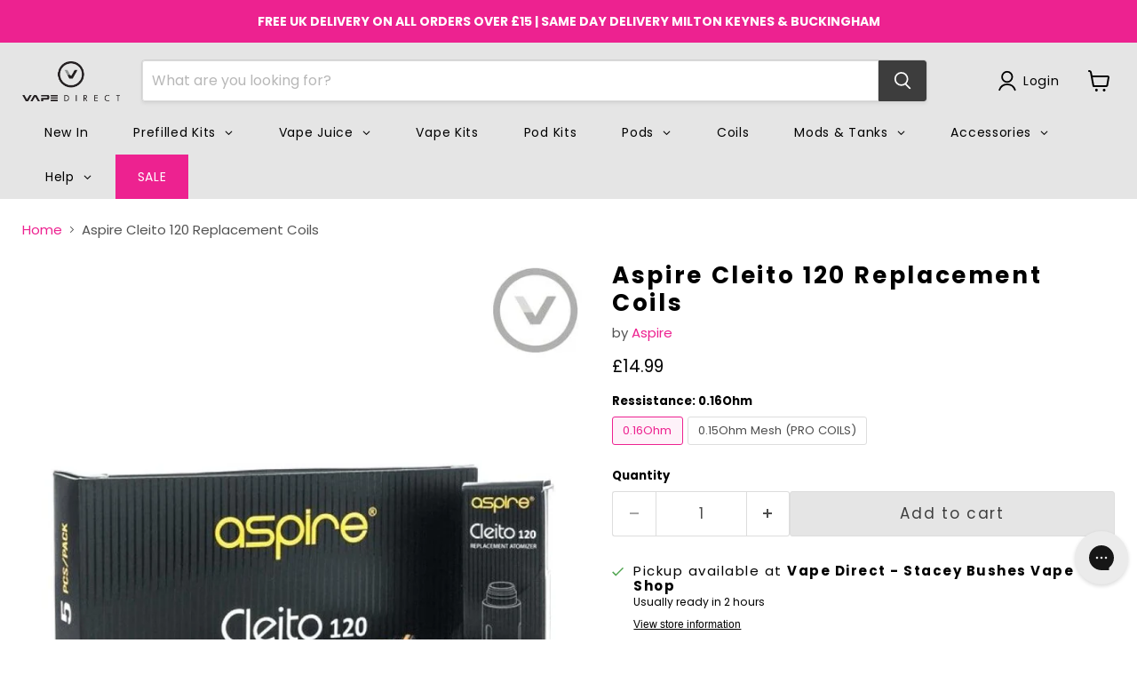

--- FILE ---
content_type: text/html; charset=utf-8
request_url: https://vapedirect.com/collections/all/products/aspire-cleito-120-coils?view=recently-viewed
body_size: 573
content:










  

  









<div
  class="productgrid--item  imagestyle--natural        product-recently-viewed-card    show-actions--mobile"
  data-product-item
  data-product-quickshop-url="/collections/all/products/aspire-cleito-120-coils"
  
    data-recently-viewed-card
  
>
  <div class="productitem" data-product-item-content>
    
    
    
    

    

    

    <div class="productitem__container">
      <div class="product-recently-viewed-card-time" data-product-handle="aspire-cleito-120-coils">
      <button
        class="product-recently-viewed-card-remove"
        aria-label="close"
        data-remove-recently-viewed
      >
        


                                                                        <svg class="icon-remove "    aria-hidden="true"    focusable="false"    role="presentation"    xmlns="http://www.w3.org/2000/svg" width="10" height="10" viewBox="0 0 10 10" xmlns="http://www.w3.org/2000/svg">      <path fill="currentColor" d="M6.08785659,5 L9.77469752,1.31315906 L8.68684094,0.225302476 L5,3.91214341 L1.31315906,0.225302476 L0.225302476,1.31315906 L3.91214341,5 L0.225302476,8.68684094 L1.31315906,9.77469752 L5,6.08785659 L8.68684094,9.77469752 L9.77469752,8.68684094 L6.08785659,5 Z"></path>    </svg>                                              

      </button>
    </div>

      <div class="productitem__image-container">
        <a
          class="productitem--image-link"
          href="/collections/all/products/aspire-cleito-120-coils"
          tabindex="-1"
          data-product-page-link
        >
          <figure
            class="productitem--image"
            data-product-item-image
            
              style="--product-grid-item-image-aspect-ratio: 1.0;"
            
          >
            
              
              

  
    <noscript data-rimg-noscript>
      <img
        
          src="//vapedirect.com/cdn/shop/products/aspire-cleito-120-replacement-coils-696675_512x512.jpg?v=1643879620"
        

        alt="Aspire Cleito 120 Replacement Coils - Vape Direct"
        data-rimg="noscript"
        srcset="//vapedirect.com/cdn/shop/products/aspire-cleito-120-replacement-coils-696675_512x512.jpg?v=1643879620 1x, //vapedirect.com/cdn/shop/products/aspire-cleito-120-replacement-coils-696675_799x799.jpg?v=1643879620 1.56x"
        class="productitem--image-primary"
        
        
      >
    </noscript>
  

  <img
    
      src="//vapedirect.com/cdn/shop/products/aspire-cleito-120-replacement-coils-696675_512x512.jpg?v=1643879620"
    
    alt="Aspire Cleito 120 Replacement Coils - Vape Direct"

    
    loading="lazy"
    class="productitem--image-primary"
    
    
  >




            
<flair-badges product-id="4300495650865" layout="Collection Top"></flair-badges>
<flair-badges product-id="4300495650865" layout="Collection Bottom"></flair-badges>
            




























            <span class="visually-hidden">Aspire Cleito 120 Replacement Coils</span>
          </figure>
        </a>
      </div><div class="productitem--info">
        
          
        

        

        <h2 class="productitem--title">
          <a href="/collections/all/products/aspire-cleito-120-coils" data-product-page-link>
            Aspire Cleito 120 Replacement Coils
          </a>
        </h2>

        
          
            <span class="productitem--vendor">
              <a href="/collections/vendors?q=Aspire" title="Aspire">Aspire</a>
            </span>
          
        

        
          






























<div class="price productitem__price ">
  
    <div
      class="price__compare-at "
      data-price-compare-container
    >

      
        <span class="money price__original" data-price-original></span>
      
    </div>


    
      
      <div class="price__compare-at--hidden" data-compare-price-range-hidden>
        
          <span class="visually-hidden">Original price</span>
          <span class="money price__compare-at--min" data-price-compare-min>
            £14.99
          </span>
          -
          <span class="visually-hidden">Original price</span>
          <span class="money price__compare-at--max" data-price-compare-max>
            £17.99
          </span>
        
      </div>
      <div class="price__compare-at--hidden" data-compare-price-hidden>
        <span class="visually-hidden">Original price</span>
        <span class="money price__compare-at--single" data-price-compare>
          
        </span>
      </div>
    
  

  <div class="price__current  " data-price-container>

    

    
      
      
        
          <span class="money price__current--min" data-price-min>£14.99</span>
          -
          <span class="money price__current--max" data-price-max>£17.99</span>
        
      
    
    
  </div>

  
    
    <div class="price__current--hidden" data-current-price-range-hidden>
      
        <span class="money price__current--min" data-price-min>£14.99</span>
        -
        <span class="money price__current--max" data-price-max>£17.99</span>
      
    </div>
    <div class="price__current--hidden" data-current-price-hidden>
      <span class="visually-hidden">Current price</span>
      <span class="money" data-price>
        £14.99
      </span>
    </div>
  

  
    
    
    
    

    <div
      class="
        productitem__unit-price
        hidden
      "
      data-unit-price
    >
      <span class="productitem__total-quantity" data-total-quantity></span> | <span class="productitem__unit-price--amount money" data-unit-price-amount></span> / <span class="productitem__unit-price--measure" data-unit-price-measure></span>
    </div>
  

  
</div>


        

        
          

          
            
          
        

        
          <div class="productitem--description">
            <p>These are the Aspire Cleito 120 Coils. These Coils are designed to be used in the Aspire Cleito 120 Tanks and also the Cleito 120 Pro Tank.
The Asp...</p>

            
              <a
                href="/collections/all/products/aspire-cleito-120-coils"
                class="productitem--link"
                data-product-page-link
              >
                View full details
              </a>
            
          </div>
        
      </div>

      
    </div>
  </div>

  
    <script type="application/json" data-quick-buy-settings>
      {
        "cart_redirection": false,
        "money_format": "£{{amount}}"
      }
    </script>
  
</div>


--- FILE ---
content_type: text/css
request_url: https://vapedirect.com/cdn/shop/t/111/assets/custom.css?v=134791275186560626031764061999
body_size: -619
content:
.product__container .flavor_text{
    font-weight: 700;
  }
.custom-flavor-metafield{
  margin: 20px 0;
  padding: 20px 0;
  border-top: 1px solid #dbdada;
  border-bottom: 1px solid #dbdada;
}
.custom-desktop{
    display: none;
  }

   .blogposts--container .article--excerpt-image {
    height: auto;
}
@media (max-width: 719px) {
  .custom-desktop {
    display: block; 
  }
  
  .custom-mobile {
    display: none; 
  }
}

--- FILE ---
content_type: text/javascript
request_url: https://cdn.boostcommerce.io/widget-integration/theme/customization/ukvapedirect.myshopify.com/FNjg6rzG4C/customization-1736817615225.js
body_size: 56
content:
/*********************** Custom JS for Boost AI Search & Discovery  ************************/
function afterRender() {
    console.log('after render');

    try {
        // Move collection description
        setTimeout(function () {
            if (document.querySelector('.boost-sd__collection-header')) {
                const collectDescription = document.querySelector('.boost-sd__collection-header');
                const bottomDescriptionElm = document.querySelector('.boost-sd-right');
                if (collectDescription && bottomDescriptionElm) {
                    bottomDescriptionElm.appendChild(collectDescription);
                    bottomDescriptionElm.querySelector('.boost-sd__header-description').style.display = 'block';
                }
            }
        }, 500);
    } catch (error) {
        console.warn(error);
    }
}
// Register the custom function to apply to all scopes
boostWidgetIntegration.regisCustomization(afterRender);

window.addEventListener("load", () => {
    afterRender();
});


--- FILE ---
content_type: text/javascript; charset=utf-8
request_url: https://vapedirect.com/products/aspire-cleito-120-coils.js
body_size: 717
content:
{"id":4300495650865,"title":"Aspire Cleito 120 Replacement Coils","handle":"aspire-cleito-120-coils","description":"\u003cp\u003e\u003cspan mce-data-marked=\"1\"\u003eThese are the Aspire Cleito 120 Coils. These Coils are designed to be used in the Aspire Cleito 120 Tanks and also the \u003ca href=\"https:\/\/vapedirect.com\/collections\/tanks\/products\/aspire-cleito-pro-2ml-tpd-black\"\u003eCleito 120 Pro Tank.\u003c\/a\u003e\u003c\/span\u003e\u003c\/p\u003e\n\u003cp\u003e\u003cspan\u003eThe Aspire Cleito 120 coil removes the need for a centre chimney within the tank. The Cleito 120 design frees up even more restriction in the airflow by eliminating the need for a static chimney within the tank itself. This results in an expanded flavour profile and increased vapour production.\u003c\/span\u003e\u003c\/p\u003e\n\u003cp\u003e\u003cspan\u003eSpecifications:\u003cbr\u003e\u003cbr\u003eChimney Style Coil\u003cbr\u003eOpen Airflow\u003cbr\u003eLarge Wick Holes\u003cbr\u003eClapton Wire Coil\u003cbr\u003eOrganic Cotton Wick\u003cbr\u003eJuice Spitback Sheild\u003cbr\u003eRegular coil rated at 0.16Ω (100W - 120W)\u003cbr\u003eMesh coil rated at 0.15ohm (60W - 75W)\u003c\/span\u003e\u003c\/p\u003e\n\u003cp\u003e \u003cspan data-mce-fragment=\"1\"\u003eSold at\u003c\/span\u003e\u003cspan data-mce-fragment=\"1\"\u003e \u003c\/span\u003e\u003ca href=\"https:\/\/vapedirect.com\/\" data-mce-fragment=\"1\" data-mce-href=\"https:\/\/vapedirect.com\/\"\u003eVapeDirect.com\u003c\/a\u003e\u003c\/p\u003e","published_at":"2020-03-12T16:41:45+00:00","created_at":"2019-10-21T14:58:33+01:00","vendor":"Aspire","type":"Coils","tags":["10% OFF","Aspire Cleito 120 Pro Tank","Aspire Cleito 120 Tank","ONEID_OVER_18"],"price":1499,"price_min":1499,"price_max":1799,"available":true,"price_varies":true,"compare_at_price":null,"compare_at_price_min":0,"compare_at_price_max":0,"compare_at_price_varies":false,"variants":[{"id":31682834759729,"title":"0.16Ohm","option1":"0.16Ohm","option2":null,"option3":null,"sku":"ASP-CLT-120-0.16","requires_shipping":true,"taxable":true,"featured_image":{"id":28016972103729,"product_id":4300495650865,"position":1,"created_at":"2021-04-21T11:41:00+01:00","updated_at":"2022-02-03T09:13:40+00:00","alt":"Aspire Cleito 120 Replacement Coils - Vape Direct","width":800,"height":800,"src":"https:\/\/cdn.shopify.com\/s\/files\/1\/0245\/8547\/0001\/products\/aspire-cleito-120-replacement-coils-696675.jpg?v=1643879620","variant_ids":[31682834759729]},"available":true,"name":"Aspire Cleito 120 Replacement Coils - 0.16Ohm","public_title":"0.16Ohm","options":["0.16Ohm"],"price":1499,"weight":0,"compare_at_price":null,"inventory_management":"shopify","barcode":"6958947125635","featured_media":{"alt":"Aspire Cleito 120 Replacement Coils - Vape Direct","id":20259821355057,"position":1,"preview_image":{"aspect_ratio":1.0,"height":800,"width":800,"src":"https:\/\/cdn.shopify.com\/s\/files\/1\/0245\/8547\/0001\/products\/aspire-cleito-120-replacement-coils-696675.jpg?v=1643879620"}},"requires_selling_plan":false,"selling_plan_allocations":[]},{"id":31682834726961,"title":"0.15Ohm Mesh (PRO COILS)","option1":"0.15Ohm Mesh (PRO COILS)","option2":null,"option3":null,"sku":"ASPR-CL120-MESH-5PK","requires_shipping":true,"taxable":true,"featured_image":{"id":28016972202033,"product_id":4300495650865,"position":4,"created_at":"2021-04-21T11:41:00+01:00","updated_at":"2022-02-03T09:13:47+00:00","alt":"Aspire Cleito 120 Replacement Coils - Vape Direct","width":800,"height":533,"src":"https:\/\/cdn.shopify.com\/s\/files\/1\/0245\/8547\/0001\/products\/aspire-cleito-120-replacement-coils-961750.jpg?v=1643879627","variant_ids":[31682834726961]},"available":true,"name":"Aspire Cleito 120 Replacement Coils - 0.15Ohm Mesh (PRO COILS)","public_title":"0.15Ohm Mesh (PRO COILS)","options":["0.15Ohm Mesh (PRO COILS)"],"price":1799,"weight":0,"compare_at_price":null,"inventory_management":"shopify","barcode":"6958947126335","featured_media":{"alt":"Aspire Cleito 120 Replacement Coils - Vape Direct","id":20259821453361,"position":4,"preview_image":{"aspect_ratio":1.501,"height":533,"width":800,"src":"https:\/\/cdn.shopify.com\/s\/files\/1\/0245\/8547\/0001\/products\/aspire-cleito-120-replacement-coils-961750.jpg?v=1643879627"}},"requires_selling_plan":false,"selling_plan_allocations":[]}],"images":["\/\/cdn.shopify.com\/s\/files\/1\/0245\/8547\/0001\/products\/aspire-cleito-120-replacement-coils-696675.jpg?v=1643879620","\/\/cdn.shopify.com\/s\/files\/1\/0245\/8547\/0001\/products\/aspire-cleito-120-replacement-coils-639724.jpg?v=1643879622","\/\/cdn.shopify.com\/s\/files\/1\/0245\/8547\/0001\/products\/aspire-cleito-120-replacement-coils-465078.jpg?v=1643879625","\/\/cdn.shopify.com\/s\/files\/1\/0245\/8547\/0001\/products\/aspire-cleito-120-replacement-coils-961750.jpg?v=1643879627"],"featured_image":"\/\/cdn.shopify.com\/s\/files\/1\/0245\/8547\/0001\/products\/aspire-cleito-120-replacement-coils-696675.jpg?v=1643879620","options":[{"name":"Ressistance","position":1,"values":["0.16Ohm","0.15Ohm Mesh (PRO COILS)"]}],"url":"\/products\/aspire-cleito-120-coils","media":[{"alt":"Aspire Cleito 120 Replacement Coils - Vape Direct","id":20259821355057,"position":1,"preview_image":{"aspect_ratio":1.0,"height":800,"width":800,"src":"https:\/\/cdn.shopify.com\/s\/files\/1\/0245\/8547\/0001\/products\/aspire-cleito-120-replacement-coils-696675.jpg?v=1643879620"},"aspect_ratio":1.0,"height":800,"media_type":"image","src":"https:\/\/cdn.shopify.com\/s\/files\/1\/0245\/8547\/0001\/products\/aspire-cleito-120-replacement-coils-696675.jpg?v=1643879620","width":800},{"alt":"Aspire Cleito 120 Replacement Coils - Vape Direct","id":20259821387825,"position":2,"preview_image":{"aspect_ratio":2.417,"height":331,"width":800,"src":"https:\/\/cdn.shopify.com\/s\/files\/1\/0245\/8547\/0001\/products\/aspire-cleito-120-replacement-coils-639724.jpg?v=1643879622"},"aspect_ratio":2.417,"height":331,"media_type":"image","src":"https:\/\/cdn.shopify.com\/s\/files\/1\/0245\/8547\/0001\/products\/aspire-cleito-120-replacement-coils-639724.jpg?v=1643879622","width":800},{"alt":"Aspire Cleito 120 Replacement Coils - Vape Direct","id":20259821420593,"position":3,"preview_image":{"aspect_ratio":1.0,"height":800,"width":800,"src":"https:\/\/cdn.shopify.com\/s\/files\/1\/0245\/8547\/0001\/products\/aspire-cleito-120-replacement-coils-465078.jpg?v=1643879625"},"aspect_ratio":1.0,"height":800,"media_type":"image","src":"https:\/\/cdn.shopify.com\/s\/files\/1\/0245\/8547\/0001\/products\/aspire-cleito-120-replacement-coils-465078.jpg?v=1643879625","width":800},{"alt":"Aspire Cleito 120 Replacement Coils - Vape Direct","id":20259821453361,"position":4,"preview_image":{"aspect_ratio":1.501,"height":533,"width":800,"src":"https:\/\/cdn.shopify.com\/s\/files\/1\/0245\/8547\/0001\/products\/aspire-cleito-120-replacement-coils-961750.jpg?v=1643879627"},"aspect_ratio":1.501,"height":533,"media_type":"image","src":"https:\/\/cdn.shopify.com\/s\/files\/1\/0245\/8547\/0001\/products\/aspire-cleito-120-replacement-coils-961750.jpg?v=1643879627","width":800}],"requires_selling_plan":false,"selling_plan_groups":[]}

--- FILE ---
content_type: text/javascript
request_url: https://cdn.shopify.com/extensions/019b6e53-04e2-713c-aa06-5bced6079bf6/menufrontend-304/assets/globo.menu.analytic.min.js
body_size: -242
content:
"use strict";(self.webpackChunk=self.webpackChunk||[]).push([[582],{323:(e,t,n)=>{n.r(t),n.d(t,{default:()=>o});const o={sendEvent:function(e){fetch("https://filtera.globo.io/e",{method:"POST",headers:{"Content-Type":"application/json"},body:JSON.stringify(e)})},initAnalytic:function(){var e=this;window.globoMenuTrackingSelectors=window.globoMenuTrackingSelectors||{menuItem:".gm-target, .gm-bb-menu a[href]"},document.addEventListener("click",(function(t){if(t.target.matches(globoMenuTrackingSelectors.menuItem)||t.target.closest(globoMenuTrackingSelectors.menuItem)){var n=t.target.matches(globoMenuTrackingSelectors.menuItem)?t.target:t.target.closest(globoMenuTrackingSelectors.menuItem);if(null===n.getAttribute("href"))return;var o=n.closest(".gm-menu, .gm-bb-menu-container").classList.value,i={v:"menu",menuId:Object.keys(window.GloboMenus).find((function(e){return o.indexOf("gm-menu-".concat(e))>=0||o.indexOf("gm-bb-menu-id-".concat(e))>=0})),shop:window.GloboMenuConfig.shop,link:n.getAttribute("href")||null,label:n.textContent?n.textContent.replace(/\s+/g," ").trim():null};e.sendEvent(i)}}))}}}}]);

--- FILE ---
content_type: text/javascript
request_url: https://cdn.shopify.com/extensions/019b6e52-b0de-7f6f-8151-2fa3c538dc29/flits-78/assets/991.51bd2247.storeFrontContainer.4.6.7.chunk.js
body_size: -484
content:
"use strict";(self.webpackChunkapp_container=self.webpackChunkapp_container||[]).push([[991],{991:(l,_,t)=>{t.r(_),t.d(_,{default:()=>e});const e={flits_select_row:"SelectDropDownSimple_flits_select_row__PK4Bl",flits_floating_label:"SelectDropDownSimple_flits_floating_label__mLYu2",flits_variant_select:"SelectDropDownSimple_flits_variant_select__7pjkh",flits_floating_change:"SelectDropDownSimple_flits_floating_change__jkAMY",flits_input:"SelectDropDownSimple_flits_input__N1h1-",flits_highlight:"SelectDropDownSimple_flits_highlight__CTr6Z",flits_select_arrow:"SelectDropDownSimple_flits_select_arrow__ah4O0",flits_without_select:"SelectDropDownSimple_flits_without_select__TuPIt"}}}]);